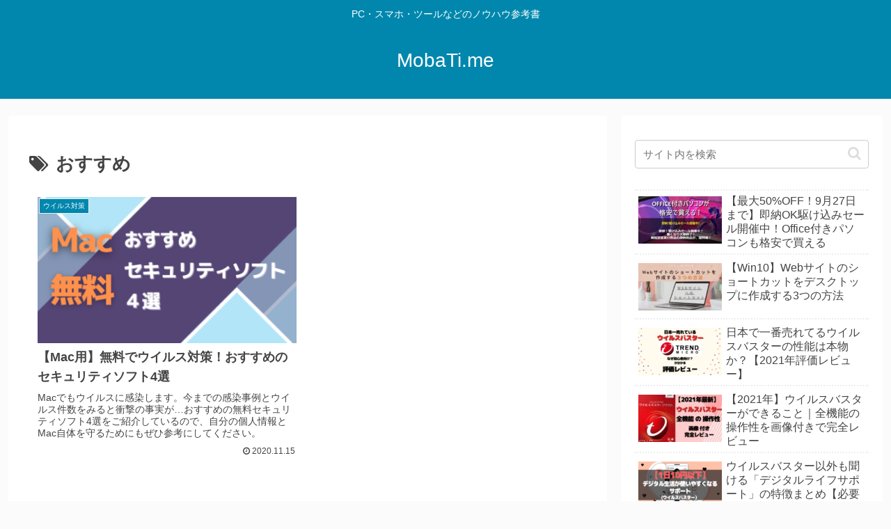

--- FILE ---
content_type: text/html; charset=utf-8
request_url: https://www.google.com/recaptcha/api2/aframe
body_size: 266
content:
<!DOCTYPE HTML><html><head><meta http-equiv="content-type" content="text/html; charset=UTF-8"></head><body><script nonce="OhstiwEle32vFHrYZ9HRjw">/** Anti-fraud and anti-abuse applications only. See google.com/recaptcha */ try{var clients={'sodar':'https://pagead2.googlesyndication.com/pagead/sodar?'};window.addEventListener("message",function(a){try{if(a.source===window.parent){var b=JSON.parse(a.data);var c=clients[b['id']];if(c){var d=document.createElement('img');d.src=c+b['params']+'&rc='+(localStorage.getItem("rc::a")?sessionStorage.getItem("rc::b"):"");window.document.body.appendChild(d);sessionStorage.setItem("rc::e",parseInt(sessionStorage.getItem("rc::e")||0)+1);localStorage.setItem("rc::h",'1768885614028');}}}catch(b){}});window.parent.postMessage("_grecaptcha_ready", "*");}catch(b){}</script></body></html>

--- FILE ---
content_type: text/css
request_url: https://mobati.me/wp-content/themes/cocoon-child-master/style.css?ver=6.8.3&fver=20220504101647
body_size: 2515
content:
@charset "UTF-8";

/*!
Theme Name: Cocoon Child
Description: Cocoon専用の子テーマ
Theme URI: https://wp-cocoon.com/
Author: わいひら
Author URI: https://nelog.jp/
Template:   cocoon-master
Version:    1.1.2
*/

/************************************
** 子テーマ用のスタイルを書く
************************************/
/*必要ならばここにコードを書く*/



/* 記事内の見出し Start */
.article h1 {
    background: #f1f8f8;       /*背景色*/
    padding: 0.5em;            /*文字まわり（上下左右）の余白*/
    border-bottom: double 1px #1C5686;
	margin-bottom: 2em;
}


.article h2 {
    padding: 0.7em 1.0em;
    position: relative;
    background: -webkit-linear-gradient(to right, #0187AD, #52C3CB);
    background: linear-gradient(to right, #0187AD, #52C3CB);
    color: white;
    box-shadow: 0 0 2px rgba(0, 0, 0, 0.56);
}


.article h3 {
    border: none;
    position: relative;
    padding: 0.5em;
    background: #f1f8f8;
    border-bottom: solid 1px #1AA4BE;   /* 線指定 */
}
.article h3:before {
    content:  '';               /* 空白の要素を作る */
    display:  block;            /* ブロック要素にする */
    position:  absolute;        /* 位置調整 */
    left:  0;                   /* 位置調整 */
    bottom: -6px;               /* 位置調整 */
    width: 100%;                /* 幅指定 */
    height: 3px;                /* 高さ指定 */
    background-color: #1AA4BE;     /* 背景色指定 */
}


.article h4 {
    border: none;
    position: relative;
	padding-right: .5em;
    padding-left: 2em;
	padding-bottom: 0.1em;
}
.article h4:before,
.article h4:after {
    position: absolute;
    content: '';
    border-radius: 10%
}
.article h4:before {
    left: .2em;
    z-index: 2;
    width: 18px;
    height: 18px;
    background: #0187AD;
}
.article h4:after {
    top: 1.2em;
    left: .7em;
    width: 13px;
    height: 13px;
    background: #52C3CB;
}


.article h5 {
    border: none;
    position: relative;
    display: inline-block;
    margin-bottom: 1em;
}
.article h5:before {
    content: '';
    position: absolute;
    bottom: -1px;
    display: inline-block;
    width: 60px;
    height: 3px;
    left: 50%;
    -webkit-transform: translateX(-50%);
    transform: translateX(-50%);
    background-color: #0187AD;
    border-radius: 2px;
}


.article h6 {
    border: none;
}
/* 記事内の見出し End */



/* サイドバーの文字サイズ Start */
#sidebar {
  font-size:15px;
}
/* サイドバーの文字サイズ End */



/* サイドバー＞ウィジェットのタイトル装飾 Start */
#sidebar h3 {
  position: relative;
  padding: 0.5em 0.75em;
  margin: 1.5em 0 0.7em 0;
  background: -webkit-linear-gradient(to right, #0187AD, #52C3CB);
  background: linear-gradient(to right,  #0187AD, #52C3CB);
  border: 1px solid #eee;
  box-shadow: 1px 1px 0 rgba(255, 255, 255, .5) inset;
}
/* サイドバー＞ウィジェットのタイトル装飾 End */



/* サイドバー＞ウィジェット＞項目前にアイコン設定 Start */
#sidebar .widget_archive ul, #sidebar .widget_categories ul {
  padding-left: 0.5em;
}

#sidebar .widget_categories ul li ul, #sidebar .widget_archive ul li ul { 
  padding-left: 1.0em;
}

.sidebar .widget_recent_entries ul li a, .sidebar .widget_categories ul li a, .sidebar .widget_archive ul li a, .sidebar .widget_pages ul li a, .sidebar .widget_meta ul li a, .sidebar .widget_rss ul li a, .sidebar .widget_nav_menu ul li a {
    position: relative;
    padding-left: 1.3em;
    color: #666;
}

.sidebar .widget_recent_entries ul li, .sidebar .widget_categories ul li a, .sidebar .widget_archive ul li, .sidebar .widget_pages ul li, .sidebar .widget_meta ul li, .sidebar .widget_rss ul li, .sidebar .widget_nav_menu ul li {
    border-bottom: 1px dotted #52C3CB;
}

.font-awesome-5 .related-entry-heading:before, .font-awesome-5 .sidebar .widget_recent_entries ul li a:before, .font-awesome-5 .sidebar .widget_categories ul li a:before, .font-awesome-5 .sidebar .widget_archive ul li a:before, .font-awesome-5 .sidebar .widget_pages ul li a:before, .font-awesome-5 .sidebar .widget_meta ul li a:before, .font-awesome-5 .sidebar .widget_rss ul li a:before, .font-awesome-5 .sidebar .widget_nav_menu ul li a:before, .font-awesome-5 #comments:before, .font-awesome-5 #footer .cat-item a::before {
    font-family: "Font Awesome 5 Free";
    font-weight: 900;
}

.sidebar .widget_recent_entries ul li a:before, .sidebar .widget_categories ul li a:before, .sidebar .widget_archive ul li a:before, .sidebar .widget_pages ul li a:before, .sidebar .widget_meta ul li a:before, .sidebar .widget_rss ul li a:before, .sidebar .widget_nav_menu ul li a:before {
    font-family: "FontAwesome";
    content: "\f138";
    position: absolute;
    font-size: 1em;
    left: 0;
    top: 10px;
    color: #0187AD;
}
/* サイドバー＞ウィジェット＞項目前にアイコン設定 End */



/* サイドバー＞ウィジェット＞項目数に装飾 Start */
.post-count {
    background-color: #52C3CB;
    padding: 0 8px;
    border-radius: 3px;
    font-size: .8em;
    color: #fff;
}
/* サイドバー＞ウィジェット＞項目数に装飾 End */


/* サイドバー＞ウィジェット＞新着記事＞上下囲い線の装飾 Start */
.border-partition a:first-of-type {
    border-top: 1px dotted #52C3CB;
}

.border-partition a {
    border-bottom: 1px dotted #52C3CB;
}
/* サイドバー＞ウィジェット＞新着記事＞上下囲い線の装飾 End */



/* 右下に出る一番上に戻るボタン Start */
.go-to-top-button {
    width: 50px;
    height: 50px;
    cursor: pointer;
    text-align: center;
    line-height: 1;
    font-size: 2em;
    opacity: .8;
}
/* 右下に出る一番上に戻るボタン End */



/* SNS シェアボタンの装飾 Start */
#main .sns-buttons a {
    height: 40px;
    width: 40px;
    border-radius: 50%;
    margin-right: 10px;
    opacity: .9;
}

#main .sns-share-buttons {
    justify-content: space-evenly;
}

#main .sns-share-buttons a .button-caption {
    display: none;
}
/* SNS シェアボタンの装飾 End */



/* ページネーションのボタンと表示の装飾 Start */
.pagination .current {
    background-color: #1C5686;
    color: #fff;
}

.page-numbers {
    border-radius: 50%;
    transition: all 500ms;
}

#main .pagination-next {
    display: none;	
}
/* ページネーションのボタンと表示の装飾 End */



/* テーブルキャプチャの中央揃え Start */
.wp-block-table figcaption {
    text-align: center;
    margin-top: 0em;
    font-size: 13px;
    color: #808080;
}
/* テーブルキャプチャの中央揃え End */



/* チェックボックス（枠線）の枠線カスタマイズ Start */
.body .wakusen {
	border-width: 1px;
	border-style: dashed;
}
/* チェックボックス（枠線）の枠線カスタマイズ End */



/* チェックボックス内の文字装飾 Start */
.label-box-content,
.tab-caption-box-content,
.iconlist-box ul {
	font-weight: bold;
	color: #444;
}
/* チェックボックス内の文字装飾 End */



/* マイクロテキストの文字サイズ調整 Start */
.micro-top {
    font-size: 0.9em;
}
/* マイクロテキストの文字サイズ調整 End */



/* ランキング内の装飾 Start */
.ranking-items p {
    font-size: 17px;
}

.ranking-item-link a {
    background-color: #0095d9;
}
/* ランキング内の装飾 End */




/* ボタンリンクの装飾 Start */
.btn-wrap.has-medium-font-size>a {
    font-size: 18px;
}

.btn-wrap {
    margin: 0;
}
/* ボタンリンクの装飾 End */


/************************************
** レスポンシブデザイン用のメディアクエリ
************************************/
/*1023px以下*/
@media screen and (max-width: 1023px){
  /*必要ならばここにコードを書く*/
}

/*834px以下*/
@media screen and (max-width: 834px){
  /*必要ならばここにコードを書く*/
}

/*480px以下*/
@media screen and (max-width: 480px){
  /*必要ならばここにコードを書く*/

	
/* 記事内の見出し前後の余白 Start */
.article h2,
.article h3,
.article h4,
.article h5,
.article h6 {
    margin: 4.0em 0 0.8em;
  }
/* 記事内の見出し前後の余白 End */


}

--- FILE ---
content_type: application/javascript; charset=utf-8;
request_url: https://dalc.valuecommerce.com/app3?p=891846276&_s=https%3A%2F%2Fmobati.me%2Ftag%2F%25E3%2581%258A%25E3%2581%2599%25E3%2581%2599%25E3%2582%2581%2F&vf=iVBORw0KGgoAAAANSUhEUgAAAAMAAAADCAYAAABWKLW%2FAAAAMElEQVQYV2NkFGP4nxHJy8A88T8DY%2FcRof%2F%2BVkcZDHq0GRg3cnX9j3rGwGAqUMYAAO%2FrDE%2FAdQbtAAAAAElFTkSuQmCC
body_size: 1093
content:
vc_linkswitch_callback({"t":"696f0d6d","r":"aW8NbQAKewMS2v7XCooAHwqKCJQ8fw","ub":"aW8NbAAMi8QS2v7XCooCsQqKC%2FCKQA%3D%3D","vcid":"9EM6KDTFQ-W1K1TnvjElQCrKyRVBjP4E4yRmUG6BBt-gJj5N5-AwhM0-mP1bQeDXx2oPINmQze130tjScRwJMg","vcpub":"0.686851","shopping.yahoo.co.jp":{"a":"2826703","m":"2201292","g":"21c81a5c8c"},"p":891846276,"paypaymall.yahoo.co.jp":{"a":"2826703","m":"2201292","g":"21c81a5c8c"},"s":3534048,"www.lenovo.com":{"a":"2680394","m":"218","g":"a7957b84a9","sp":"cid%3Djp%3Aaffiliate%3Adsry7f"},"approach.yahoo.co.jp":{"a":"2826703","m":"2201292","g":"21c81a5c8c"},"paypaystep.yahoo.co.jp":{"a":"2826703","m":"2201292","g":"21c81a5c8c"},"www3.lenovo.com":{"a":"2680394","m":"218","g":"a7957b84a9","sp":"cid%3Djp%3Aaffiliate%3Adsry7f"},"ymall.jp":{"a":"2462253","m":"2732707","g":"7a1d18fb8c"},"mini-shopping.yahoo.co.jp":{"a":"2826703","m":"2201292","g":"21c81a5c8c"},"shopap.lenovo.com":{"a":"2680394","m":"218","g":"a7957b84a9","sp":"cid%3Djp%3Aaffiliate%3Adsry7f"},"shopping.geocities.jp":{"a":"2826703","m":"2201292","g":"21c81a5c8c"},"l":4})

--- FILE ---
content_type: text/plain
request_url: https://www.google-analytics.com/j/collect?v=1&_v=j102&a=1782027105&t=pageview&_s=1&dl=https%3A%2F%2Fmobati.me%2Ftag%2F%25E3%2581%258A%25E3%2581%2599%25E3%2581%2599%25E3%2582%2581%2F&ul=en-us%40posix&dt=%E3%81%8A%E3%81%99%E3%81%99%E3%82%81%20%7C%20MobaTi.me&sr=1280x720&vp=1280x720&_u=YEBAAAABAAAAAC~&jid=1808680951&gjid=759262041&cid=784751504.1768885612&tid=UA-100579423-4&_gid=1979468493.1768885612&_r=1&_slc=1&gtm=45He61e1n815V6489Pv833056725za200zd833056725&gcd=13l3l3l3l1l1&dma=0&tag_exp=103116026~103200004~104527906~104528500~104684208~104684211~105391253~115938465~115938469~116744866~117041587&z=172684254
body_size: -449
content:
2,cG-LMNJG4WCC5